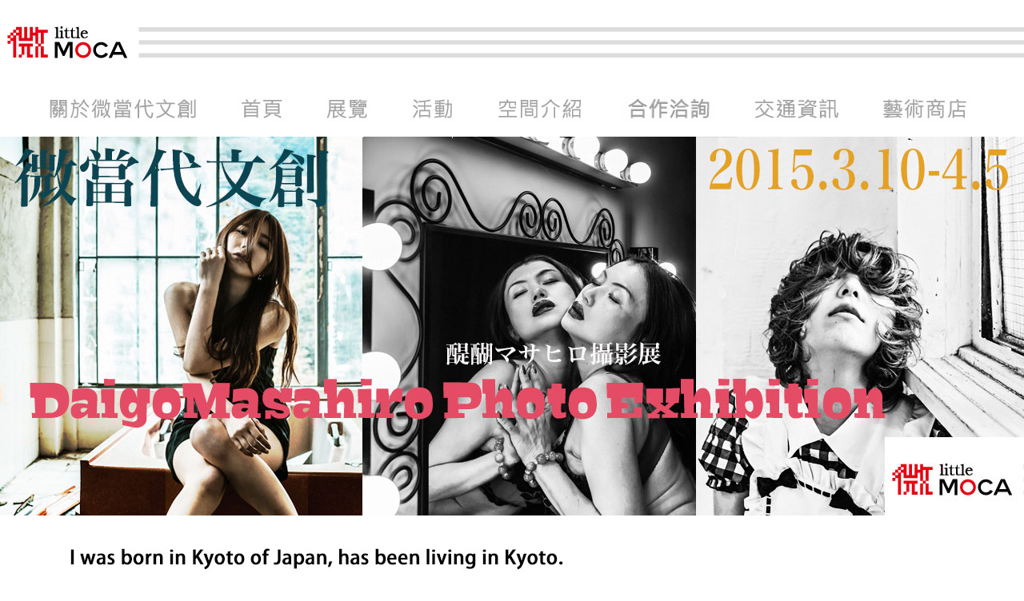

--- FILE ---
content_type: text/html
request_url: http://littlemoca.com/2015daigo.php
body_size: 6107
content:
<!DOCTYPE html PUBLIC "-//W3C//DTD XHTML 1.0 Transitional//EN" "http://www.w3.org/TR/xhtml1/DTD/xhtml1-transitional.dtd">
<html xmlns="http://www.w3.org/1999/xhtml">
<head>
<meta http-equiv="Content-Type" content="text/html; charset=utf-8" />
<title>古賀學 水中過膝長襪美少女攝影個展</title>
<META HTTP-EQUIV="Content-Type" CONTENT="text/html; charset=utf-8">
<meta name="description" content="微當代文創-古賀學 水中過膝長襪美少女攝影個展"/>
<meta name="keywords" content="微當代,古賀學,水中過膝長襪美少女,攝影展"/>
    <link rel="stylesheet" href="themes/default/default.css" type="text/css" media="screen" />
    <link rel="stylesheet" href="themes/light/light.css" type="text/css" media="screen" />
    <link rel="stylesheet" href="themes/dark/dark.css" type="text/css" media="screen" />
    <link rel="stylesheet" href="themes/bar/bar.css" type="text/css" media="screen" />
    <link rel="stylesheet" href="nivo-slider.css" type="text/css" media="screen" />
    <link rel="stylesheet" href="style.css" type="text/css" media="screen" />
    <link rel="shortcut icon" href="images/littlemoca.ico">
    <script language="JavaScript" type="text/JavaScript">
<!--
function MM_preloadimage() { //v3.0
  var d=document; if(d.image){ if(!d.MM_p) d.MM_p=new Array();
    var i,j=d.MM_p.length,a=MM_preloadimage.arguments; for(i=0; i<a.length; i++)
    if (a[i].indexOf("#")!=0){ d.MM_p[j]=new Image; d.MM_p[j++].src=a[i];}}
}
//-->
    </script>
</head>
<center>
<body>
<map name="MapMap" id="MapMap">

<area shape="rect" coords="244,1419,516,1447" href="https://www.facebook.com/littlemoca" />
<area shape="rect" coords="235,1393,420,1420" href="http://www.littlemoca.com" />
</map>
<table cellpadding="0" cellspacing="0">
<tr>
  <td width="100%"><div align="center">
    <table cellpadding="0" cellspacing="0">
      <tr>
    	<td><a href="index.php"><img src="images/head-new.jpg" alt="微當代" border="0"></a></td>
    </tr>
    <tr>
    	<td>
        <table id="___01" width="1280" height="66" border="0" cellpadding="0" cellspacing="0">
	<tr>
		<td>
			<img src="images/top_01.jpg" width="38" height="66" alt=""></td>
		<td>
			<a href="about.php" onMouseOut="MM_swapImgRestore()" onMouseOver="MM_swapImage('Image01','','images/top_1_02.jpg',1)"><img src="images/top_02.jpg" width="233" height="66" alt="" border="0" name="Image01"></a></td>
		<td>
			<a href="index.php" onMouseOut="MM_swapImgRestore()" onMouseOver="MM_swapImage('Image02','','images/top_1_03.jpg',1)"><img src="images/top_03.jpg" width="111" height="66" alt="" border="0" name="Image02"></a></td>
		<td>
			<a href="exhibition.php" onMouseOut="MM_swapImgRestore()" onMouseOver="MM_swapImage('Image03','','images/top_1_04.jpg',1)"><img src="images/top_04.jpg" width="105" height="66" alt="" border="0" name="Image03"></a></td>
		<td>
			<a href="activities.php" onMouseOut="MM_swapImgRestore()" onMouseOver="MM_swapImage('Image04','','images/top_1_05.jpg',1)"><img src="images/top_05.jpg" width="107" height="66" alt="" border="0" name="Image04"></a></td>
		<td>
			<a href="space.php" onMouseOut="MM_swapImgRestore()" onMouseOver="MM_swapImage('Image05','','images/top_1_06.jpg',1)"><img src="images/top_06.jpg" width="163" height="66" alt="" border="0" name="Image05"></a></td>
		<td>
			<a href="rent.php" onMouseOut="MM_swapImgRestore()" onMouseOver="MM_swapImage('Image06','','images/top_1_07.jpg',1)"><img src="images/top_07.jpg" width="159" height="66" alt="" border="0" name="Image06"></a></td>
		<td>
			<a href="location.php" onMouseOut="MM_swapImgRestore()" onMouseOver="MM_swapImage('Image07','','images/top_1_08.jpg',1)"><img src="images/top_08.jpg" width="163" height="66" alt="" border="0" name="Image07"></a></td>
		<td>
			<a href="store.php" onMouseOut="MM_swapImgRestore()" onMouseOver="MM_swapImage('Image08','','images/top_1_09.jpg',1)"><img src="images/top_09.jpg" width="153" height="66" alt="" border="0" name="Image08"></a></td>
		<td>
			<img src="images/top_10.jpg" width="48" height="66" alt=""></td>
	</tr>
</table>
        
        </td>
    </tr>
      <tr>
        <td width="100%"><div align="center"><img src="images/DAIGO-MASAHIRO-1028Banner.jpg" /></div>
          <div align="center"><img src="images/2015daigo.jpg" usemap="#MapMap" /></div></td>
      </tr>
      <tr>
    	<td>
        <table id="___01" width="1280" height="66" border="0" cellpadding="0" cellspacing="0">
	<tr>
		<td>
			<img src="images/footer_01.jpg" width="178" height="66" alt=""></td>
         <td>
			<a href="history.php" onMouseOut="MM_swapImgRestore()" onMouseOver="MM_swapImage('Image14','','images/footer_1_1.jpg',1)"><img src="images/footer_1.jpg" name="Image14" width="154" height="66" alt="" border="0"></a></td>
		<td>
			<a href="#" onMouseOut="MM_swapImgRestore()" onMouseOver="MM_swapImage('Image09','','images/footer_2_1.jpg',1)"><img src="images/footer_2.jpg" name="Image09" width="154" height="66" alt="" border="0"></a></td>
		<td>
			<a href="#" onMouseOut="MM_swapImgRestore()" onMouseOver="MM_swapImage('Image10','','images/footer_3_1.jpg',1)"><img src="images/footer_3.jpg" name="Image10" width="154" height="66" alt="" border="0"></a></td>
		<td>
			<a href="offical_link.php" onMouseOut="MM_swapImgRestore()" onMouseOver="MM_swapImage('Image11','','images/footer_4_1.jpg',1)"><img src="images/footer_4.jpg" name="Image11" width="154" height="66" alt="" border="0"></a></td>
		<td>
			<a href="friend_link.php" onMouseOut="MM_swapImgRestore()" onMouseOver="MM_swapImage('Image12','','images/footer_5_1.jpg',1)"><img src="images/footer_5.jpg" name="Image12" width="154" height="66" alt="" border="0"></a></td>
		<td>
			<a href="contact.php" onMouseOut="MM_swapImgRestore()" onMouseOver="MM_swapImage('Image13','','images/footer_6_1.jpg',1)"><img src="images/footer_6.jpg" name="Image13" width="154" height="66" alt="" border="0"></a></td>
		<td>
			<img src="images/footer_07.jpg" width="178" height="66" alt=""></td>
	</tr>
</table>
        
        </td>
    </tr>    </table>
  </div></td>
</tr>
</table>
</body>
</center>
</html>
